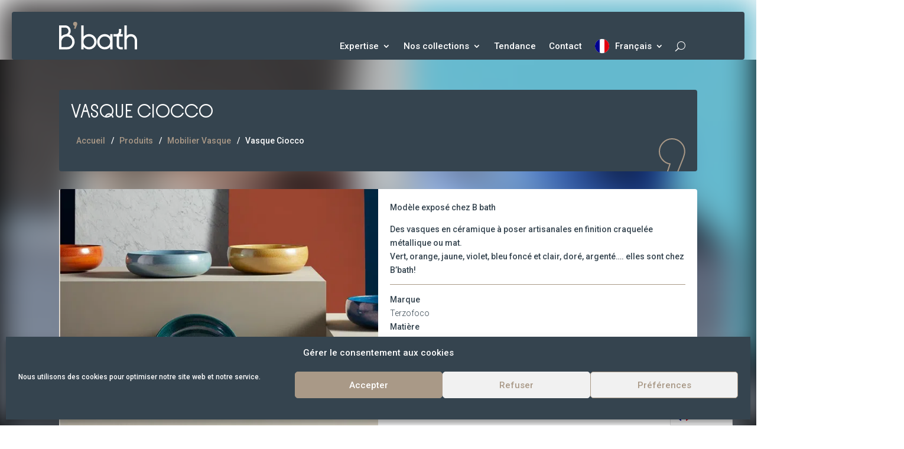

--- FILE ---
content_type: text/html; charset=utf-8
request_url: https://www.google.com/recaptcha/api2/anchor?ar=1&k=6LdNBmsgAAAAAGoVtgvJmsyVxBL14C-gTQnuI7NU&co=aHR0cHM6Ly9iYmF0aC5mcjo0NDM.&hl=en&v=PoyoqOPhxBO7pBk68S4YbpHZ&size=invisible&anchor-ms=20000&execute-ms=30000&cb=ibtks1to2fo8
body_size: 48872
content:
<!DOCTYPE HTML><html dir="ltr" lang="en"><head><meta http-equiv="Content-Type" content="text/html; charset=UTF-8">
<meta http-equiv="X-UA-Compatible" content="IE=edge">
<title>reCAPTCHA</title>
<style type="text/css">
/* cyrillic-ext */
@font-face {
  font-family: 'Roboto';
  font-style: normal;
  font-weight: 400;
  font-stretch: 100%;
  src: url(//fonts.gstatic.com/s/roboto/v48/KFO7CnqEu92Fr1ME7kSn66aGLdTylUAMa3GUBHMdazTgWw.woff2) format('woff2');
  unicode-range: U+0460-052F, U+1C80-1C8A, U+20B4, U+2DE0-2DFF, U+A640-A69F, U+FE2E-FE2F;
}
/* cyrillic */
@font-face {
  font-family: 'Roboto';
  font-style: normal;
  font-weight: 400;
  font-stretch: 100%;
  src: url(//fonts.gstatic.com/s/roboto/v48/KFO7CnqEu92Fr1ME7kSn66aGLdTylUAMa3iUBHMdazTgWw.woff2) format('woff2');
  unicode-range: U+0301, U+0400-045F, U+0490-0491, U+04B0-04B1, U+2116;
}
/* greek-ext */
@font-face {
  font-family: 'Roboto';
  font-style: normal;
  font-weight: 400;
  font-stretch: 100%;
  src: url(//fonts.gstatic.com/s/roboto/v48/KFO7CnqEu92Fr1ME7kSn66aGLdTylUAMa3CUBHMdazTgWw.woff2) format('woff2');
  unicode-range: U+1F00-1FFF;
}
/* greek */
@font-face {
  font-family: 'Roboto';
  font-style: normal;
  font-weight: 400;
  font-stretch: 100%;
  src: url(//fonts.gstatic.com/s/roboto/v48/KFO7CnqEu92Fr1ME7kSn66aGLdTylUAMa3-UBHMdazTgWw.woff2) format('woff2');
  unicode-range: U+0370-0377, U+037A-037F, U+0384-038A, U+038C, U+038E-03A1, U+03A3-03FF;
}
/* math */
@font-face {
  font-family: 'Roboto';
  font-style: normal;
  font-weight: 400;
  font-stretch: 100%;
  src: url(//fonts.gstatic.com/s/roboto/v48/KFO7CnqEu92Fr1ME7kSn66aGLdTylUAMawCUBHMdazTgWw.woff2) format('woff2');
  unicode-range: U+0302-0303, U+0305, U+0307-0308, U+0310, U+0312, U+0315, U+031A, U+0326-0327, U+032C, U+032F-0330, U+0332-0333, U+0338, U+033A, U+0346, U+034D, U+0391-03A1, U+03A3-03A9, U+03B1-03C9, U+03D1, U+03D5-03D6, U+03F0-03F1, U+03F4-03F5, U+2016-2017, U+2034-2038, U+203C, U+2040, U+2043, U+2047, U+2050, U+2057, U+205F, U+2070-2071, U+2074-208E, U+2090-209C, U+20D0-20DC, U+20E1, U+20E5-20EF, U+2100-2112, U+2114-2115, U+2117-2121, U+2123-214F, U+2190, U+2192, U+2194-21AE, U+21B0-21E5, U+21F1-21F2, U+21F4-2211, U+2213-2214, U+2216-22FF, U+2308-230B, U+2310, U+2319, U+231C-2321, U+2336-237A, U+237C, U+2395, U+239B-23B7, U+23D0, U+23DC-23E1, U+2474-2475, U+25AF, U+25B3, U+25B7, U+25BD, U+25C1, U+25CA, U+25CC, U+25FB, U+266D-266F, U+27C0-27FF, U+2900-2AFF, U+2B0E-2B11, U+2B30-2B4C, U+2BFE, U+3030, U+FF5B, U+FF5D, U+1D400-1D7FF, U+1EE00-1EEFF;
}
/* symbols */
@font-face {
  font-family: 'Roboto';
  font-style: normal;
  font-weight: 400;
  font-stretch: 100%;
  src: url(//fonts.gstatic.com/s/roboto/v48/KFO7CnqEu92Fr1ME7kSn66aGLdTylUAMaxKUBHMdazTgWw.woff2) format('woff2');
  unicode-range: U+0001-000C, U+000E-001F, U+007F-009F, U+20DD-20E0, U+20E2-20E4, U+2150-218F, U+2190, U+2192, U+2194-2199, U+21AF, U+21E6-21F0, U+21F3, U+2218-2219, U+2299, U+22C4-22C6, U+2300-243F, U+2440-244A, U+2460-24FF, U+25A0-27BF, U+2800-28FF, U+2921-2922, U+2981, U+29BF, U+29EB, U+2B00-2BFF, U+4DC0-4DFF, U+FFF9-FFFB, U+10140-1018E, U+10190-1019C, U+101A0, U+101D0-101FD, U+102E0-102FB, U+10E60-10E7E, U+1D2C0-1D2D3, U+1D2E0-1D37F, U+1F000-1F0FF, U+1F100-1F1AD, U+1F1E6-1F1FF, U+1F30D-1F30F, U+1F315, U+1F31C, U+1F31E, U+1F320-1F32C, U+1F336, U+1F378, U+1F37D, U+1F382, U+1F393-1F39F, U+1F3A7-1F3A8, U+1F3AC-1F3AF, U+1F3C2, U+1F3C4-1F3C6, U+1F3CA-1F3CE, U+1F3D4-1F3E0, U+1F3ED, U+1F3F1-1F3F3, U+1F3F5-1F3F7, U+1F408, U+1F415, U+1F41F, U+1F426, U+1F43F, U+1F441-1F442, U+1F444, U+1F446-1F449, U+1F44C-1F44E, U+1F453, U+1F46A, U+1F47D, U+1F4A3, U+1F4B0, U+1F4B3, U+1F4B9, U+1F4BB, U+1F4BF, U+1F4C8-1F4CB, U+1F4D6, U+1F4DA, U+1F4DF, U+1F4E3-1F4E6, U+1F4EA-1F4ED, U+1F4F7, U+1F4F9-1F4FB, U+1F4FD-1F4FE, U+1F503, U+1F507-1F50B, U+1F50D, U+1F512-1F513, U+1F53E-1F54A, U+1F54F-1F5FA, U+1F610, U+1F650-1F67F, U+1F687, U+1F68D, U+1F691, U+1F694, U+1F698, U+1F6AD, U+1F6B2, U+1F6B9-1F6BA, U+1F6BC, U+1F6C6-1F6CF, U+1F6D3-1F6D7, U+1F6E0-1F6EA, U+1F6F0-1F6F3, U+1F6F7-1F6FC, U+1F700-1F7FF, U+1F800-1F80B, U+1F810-1F847, U+1F850-1F859, U+1F860-1F887, U+1F890-1F8AD, U+1F8B0-1F8BB, U+1F8C0-1F8C1, U+1F900-1F90B, U+1F93B, U+1F946, U+1F984, U+1F996, U+1F9E9, U+1FA00-1FA6F, U+1FA70-1FA7C, U+1FA80-1FA89, U+1FA8F-1FAC6, U+1FACE-1FADC, U+1FADF-1FAE9, U+1FAF0-1FAF8, U+1FB00-1FBFF;
}
/* vietnamese */
@font-face {
  font-family: 'Roboto';
  font-style: normal;
  font-weight: 400;
  font-stretch: 100%;
  src: url(//fonts.gstatic.com/s/roboto/v48/KFO7CnqEu92Fr1ME7kSn66aGLdTylUAMa3OUBHMdazTgWw.woff2) format('woff2');
  unicode-range: U+0102-0103, U+0110-0111, U+0128-0129, U+0168-0169, U+01A0-01A1, U+01AF-01B0, U+0300-0301, U+0303-0304, U+0308-0309, U+0323, U+0329, U+1EA0-1EF9, U+20AB;
}
/* latin-ext */
@font-face {
  font-family: 'Roboto';
  font-style: normal;
  font-weight: 400;
  font-stretch: 100%;
  src: url(//fonts.gstatic.com/s/roboto/v48/KFO7CnqEu92Fr1ME7kSn66aGLdTylUAMa3KUBHMdazTgWw.woff2) format('woff2');
  unicode-range: U+0100-02BA, U+02BD-02C5, U+02C7-02CC, U+02CE-02D7, U+02DD-02FF, U+0304, U+0308, U+0329, U+1D00-1DBF, U+1E00-1E9F, U+1EF2-1EFF, U+2020, U+20A0-20AB, U+20AD-20C0, U+2113, U+2C60-2C7F, U+A720-A7FF;
}
/* latin */
@font-face {
  font-family: 'Roboto';
  font-style: normal;
  font-weight: 400;
  font-stretch: 100%;
  src: url(//fonts.gstatic.com/s/roboto/v48/KFO7CnqEu92Fr1ME7kSn66aGLdTylUAMa3yUBHMdazQ.woff2) format('woff2');
  unicode-range: U+0000-00FF, U+0131, U+0152-0153, U+02BB-02BC, U+02C6, U+02DA, U+02DC, U+0304, U+0308, U+0329, U+2000-206F, U+20AC, U+2122, U+2191, U+2193, U+2212, U+2215, U+FEFF, U+FFFD;
}
/* cyrillic-ext */
@font-face {
  font-family: 'Roboto';
  font-style: normal;
  font-weight: 500;
  font-stretch: 100%;
  src: url(//fonts.gstatic.com/s/roboto/v48/KFO7CnqEu92Fr1ME7kSn66aGLdTylUAMa3GUBHMdazTgWw.woff2) format('woff2');
  unicode-range: U+0460-052F, U+1C80-1C8A, U+20B4, U+2DE0-2DFF, U+A640-A69F, U+FE2E-FE2F;
}
/* cyrillic */
@font-face {
  font-family: 'Roboto';
  font-style: normal;
  font-weight: 500;
  font-stretch: 100%;
  src: url(//fonts.gstatic.com/s/roboto/v48/KFO7CnqEu92Fr1ME7kSn66aGLdTylUAMa3iUBHMdazTgWw.woff2) format('woff2');
  unicode-range: U+0301, U+0400-045F, U+0490-0491, U+04B0-04B1, U+2116;
}
/* greek-ext */
@font-face {
  font-family: 'Roboto';
  font-style: normal;
  font-weight: 500;
  font-stretch: 100%;
  src: url(//fonts.gstatic.com/s/roboto/v48/KFO7CnqEu92Fr1ME7kSn66aGLdTylUAMa3CUBHMdazTgWw.woff2) format('woff2');
  unicode-range: U+1F00-1FFF;
}
/* greek */
@font-face {
  font-family: 'Roboto';
  font-style: normal;
  font-weight: 500;
  font-stretch: 100%;
  src: url(//fonts.gstatic.com/s/roboto/v48/KFO7CnqEu92Fr1ME7kSn66aGLdTylUAMa3-UBHMdazTgWw.woff2) format('woff2');
  unicode-range: U+0370-0377, U+037A-037F, U+0384-038A, U+038C, U+038E-03A1, U+03A3-03FF;
}
/* math */
@font-face {
  font-family: 'Roboto';
  font-style: normal;
  font-weight: 500;
  font-stretch: 100%;
  src: url(//fonts.gstatic.com/s/roboto/v48/KFO7CnqEu92Fr1ME7kSn66aGLdTylUAMawCUBHMdazTgWw.woff2) format('woff2');
  unicode-range: U+0302-0303, U+0305, U+0307-0308, U+0310, U+0312, U+0315, U+031A, U+0326-0327, U+032C, U+032F-0330, U+0332-0333, U+0338, U+033A, U+0346, U+034D, U+0391-03A1, U+03A3-03A9, U+03B1-03C9, U+03D1, U+03D5-03D6, U+03F0-03F1, U+03F4-03F5, U+2016-2017, U+2034-2038, U+203C, U+2040, U+2043, U+2047, U+2050, U+2057, U+205F, U+2070-2071, U+2074-208E, U+2090-209C, U+20D0-20DC, U+20E1, U+20E5-20EF, U+2100-2112, U+2114-2115, U+2117-2121, U+2123-214F, U+2190, U+2192, U+2194-21AE, U+21B0-21E5, U+21F1-21F2, U+21F4-2211, U+2213-2214, U+2216-22FF, U+2308-230B, U+2310, U+2319, U+231C-2321, U+2336-237A, U+237C, U+2395, U+239B-23B7, U+23D0, U+23DC-23E1, U+2474-2475, U+25AF, U+25B3, U+25B7, U+25BD, U+25C1, U+25CA, U+25CC, U+25FB, U+266D-266F, U+27C0-27FF, U+2900-2AFF, U+2B0E-2B11, U+2B30-2B4C, U+2BFE, U+3030, U+FF5B, U+FF5D, U+1D400-1D7FF, U+1EE00-1EEFF;
}
/* symbols */
@font-face {
  font-family: 'Roboto';
  font-style: normal;
  font-weight: 500;
  font-stretch: 100%;
  src: url(//fonts.gstatic.com/s/roboto/v48/KFO7CnqEu92Fr1ME7kSn66aGLdTylUAMaxKUBHMdazTgWw.woff2) format('woff2');
  unicode-range: U+0001-000C, U+000E-001F, U+007F-009F, U+20DD-20E0, U+20E2-20E4, U+2150-218F, U+2190, U+2192, U+2194-2199, U+21AF, U+21E6-21F0, U+21F3, U+2218-2219, U+2299, U+22C4-22C6, U+2300-243F, U+2440-244A, U+2460-24FF, U+25A0-27BF, U+2800-28FF, U+2921-2922, U+2981, U+29BF, U+29EB, U+2B00-2BFF, U+4DC0-4DFF, U+FFF9-FFFB, U+10140-1018E, U+10190-1019C, U+101A0, U+101D0-101FD, U+102E0-102FB, U+10E60-10E7E, U+1D2C0-1D2D3, U+1D2E0-1D37F, U+1F000-1F0FF, U+1F100-1F1AD, U+1F1E6-1F1FF, U+1F30D-1F30F, U+1F315, U+1F31C, U+1F31E, U+1F320-1F32C, U+1F336, U+1F378, U+1F37D, U+1F382, U+1F393-1F39F, U+1F3A7-1F3A8, U+1F3AC-1F3AF, U+1F3C2, U+1F3C4-1F3C6, U+1F3CA-1F3CE, U+1F3D4-1F3E0, U+1F3ED, U+1F3F1-1F3F3, U+1F3F5-1F3F7, U+1F408, U+1F415, U+1F41F, U+1F426, U+1F43F, U+1F441-1F442, U+1F444, U+1F446-1F449, U+1F44C-1F44E, U+1F453, U+1F46A, U+1F47D, U+1F4A3, U+1F4B0, U+1F4B3, U+1F4B9, U+1F4BB, U+1F4BF, U+1F4C8-1F4CB, U+1F4D6, U+1F4DA, U+1F4DF, U+1F4E3-1F4E6, U+1F4EA-1F4ED, U+1F4F7, U+1F4F9-1F4FB, U+1F4FD-1F4FE, U+1F503, U+1F507-1F50B, U+1F50D, U+1F512-1F513, U+1F53E-1F54A, U+1F54F-1F5FA, U+1F610, U+1F650-1F67F, U+1F687, U+1F68D, U+1F691, U+1F694, U+1F698, U+1F6AD, U+1F6B2, U+1F6B9-1F6BA, U+1F6BC, U+1F6C6-1F6CF, U+1F6D3-1F6D7, U+1F6E0-1F6EA, U+1F6F0-1F6F3, U+1F6F7-1F6FC, U+1F700-1F7FF, U+1F800-1F80B, U+1F810-1F847, U+1F850-1F859, U+1F860-1F887, U+1F890-1F8AD, U+1F8B0-1F8BB, U+1F8C0-1F8C1, U+1F900-1F90B, U+1F93B, U+1F946, U+1F984, U+1F996, U+1F9E9, U+1FA00-1FA6F, U+1FA70-1FA7C, U+1FA80-1FA89, U+1FA8F-1FAC6, U+1FACE-1FADC, U+1FADF-1FAE9, U+1FAF0-1FAF8, U+1FB00-1FBFF;
}
/* vietnamese */
@font-face {
  font-family: 'Roboto';
  font-style: normal;
  font-weight: 500;
  font-stretch: 100%;
  src: url(//fonts.gstatic.com/s/roboto/v48/KFO7CnqEu92Fr1ME7kSn66aGLdTylUAMa3OUBHMdazTgWw.woff2) format('woff2');
  unicode-range: U+0102-0103, U+0110-0111, U+0128-0129, U+0168-0169, U+01A0-01A1, U+01AF-01B0, U+0300-0301, U+0303-0304, U+0308-0309, U+0323, U+0329, U+1EA0-1EF9, U+20AB;
}
/* latin-ext */
@font-face {
  font-family: 'Roboto';
  font-style: normal;
  font-weight: 500;
  font-stretch: 100%;
  src: url(//fonts.gstatic.com/s/roboto/v48/KFO7CnqEu92Fr1ME7kSn66aGLdTylUAMa3KUBHMdazTgWw.woff2) format('woff2');
  unicode-range: U+0100-02BA, U+02BD-02C5, U+02C7-02CC, U+02CE-02D7, U+02DD-02FF, U+0304, U+0308, U+0329, U+1D00-1DBF, U+1E00-1E9F, U+1EF2-1EFF, U+2020, U+20A0-20AB, U+20AD-20C0, U+2113, U+2C60-2C7F, U+A720-A7FF;
}
/* latin */
@font-face {
  font-family: 'Roboto';
  font-style: normal;
  font-weight: 500;
  font-stretch: 100%;
  src: url(//fonts.gstatic.com/s/roboto/v48/KFO7CnqEu92Fr1ME7kSn66aGLdTylUAMa3yUBHMdazQ.woff2) format('woff2');
  unicode-range: U+0000-00FF, U+0131, U+0152-0153, U+02BB-02BC, U+02C6, U+02DA, U+02DC, U+0304, U+0308, U+0329, U+2000-206F, U+20AC, U+2122, U+2191, U+2193, U+2212, U+2215, U+FEFF, U+FFFD;
}
/* cyrillic-ext */
@font-face {
  font-family: 'Roboto';
  font-style: normal;
  font-weight: 900;
  font-stretch: 100%;
  src: url(//fonts.gstatic.com/s/roboto/v48/KFO7CnqEu92Fr1ME7kSn66aGLdTylUAMa3GUBHMdazTgWw.woff2) format('woff2');
  unicode-range: U+0460-052F, U+1C80-1C8A, U+20B4, U+2DE0-2DFF, U+A640-A69F, U+FE2E-FE2F;
}
/* cyrillic */
@font-face {
  font-family: 'Roboto';
  font-style: normal;
  font-weight: 900;
  font-stretch: 100%;
  src: url(//fonts.gstatic.com/s/roboto/v48/KFO7CnqEu92Fr1ME7kSn66aGLdTylUAMa3iUBHMdazTgWw.woff2) format('woff2');
  unicode-range: U+0301, U+0400-045F, U+0490-0491, U+04B0-04B1, U+2116;
}
/* greek-ext */
@font-face {
  font-family: 'Roboto';
  font-style: normal;
  font-weight: 900;
  font-stretch: 100%;
  src: url(//fonts.gstatic.com/s/roboto/v48/KFO7CnqEu92Fr1ME7kSn66aGLdTylUAMa3CUBHMdazTgWw.woff2) format('woff2');
  unicode-range: U+1F00-1FFF;
}
/* greek */
@font-face {
  font-family: 'Roboto';
  font-style: normal;
  font-weight: 900;
  font-stretch: 100%;
  src: url(//fonts.gstatic.com/s/roboto/v48/KFO7CnqEu92Fr1ME7kSn66aGLdTylUAMa3-UBHMdazTgWw.woff2) format('woff2');
  unicode-range: U+0370-0377, U+037A-037F, U+0384-038A, U+038C, U+038E-03A1, U+03A3-03FF;
}
/* math */
@font-face {
  font-family: 'Roboto';
  font-style: normal;
  font-weight: 900;
  font-stretch: 100%;
  src: url(//fonts.gstatic.com/s/roboto/v48/KFO7CnqEu92Fr1ME7kSn66aGLdTylUAMawCUBHMdazTgWw.woff2) format('woff2');
  unicode-range: U+0302-0303, U+0305, U+0307-0308, U+0310, U+0312, U+0315, U+031A, U+0326-0327, U+032C, U+032F-0330, U+0332-0333, U+0338, U+033A, U+0346, U+034D, U+0391-03A1, U+03A3-03A9, U+03B1-03C9, U+03D1, U+03D5-03D6, U+03F0-03F1, U+03F4-03F5, U+2016-2017, U+2034-2038, U+203C, U+2040, U+2043, U+2047, U+2050, U+2057, U+205F, U+2070-2071, U+2074-208E, U+2090-209C, U+20D0-20DC, U+20E1, U+20E5-20EF, U+2100-2112, U+2114-2115, U+2117-2121, U+2123-214F, U+2190, U+2192, U+2194-21AE, U+21B0-21E5, U+21F1-21F2, U+21F4-2211, U+2213-2214, U+2216-22FF, U+2308-230B, U+2310, U+2319, U+231C-2321, U+2336-237A, U+237C, U+2395, U+239B-23B7, U+23D0, U+23DC-23E1, U+2474-2475, U+25AF, U+25B3, U+25B7, U+25BD, U+25C1, U+25CA, U+25CC, U+25FB, U+266D-266F, U+27C0-27FF, U+2900-2AFF, U+2B0E-2B11, U+2B30-2B4C, U+2BFE, U+3030, U+FF5B, U+FF5D, U+1D400-1D7FF, U+1EE00-1EEFF;
}
/* symbols */
@font-face {
  font-family: 'Roboto';
  font-style: normal;
  font-weight: 900;
  font-stretch: 100%;
  src: url(//fonts.gstatic.com/s/roboto/v48/KFO7CnqEu92Fr1ME7kSn66aGLdTylUAMaxKUBHMdazTgWw.woff2) format('woff2');
  unicode-range: U+0001-000C, U+000E-001F, U+007F-009F, U+20DD-20E0, U+20E2-20E4, U+2150-218F, U+2190, U+2192, U+2194-2199, U+21AF, U+21E6-21F0, U+21F3, U+2218-2219, U+2299, U+22C4-22C6, U+2300-243F, U+2440-244A, U+2460-24FF, U+25A0-27BF, U+2800-28FF, U+2921-2922, U+2981, U+29BF, U+29EB, U+2B00-2BFF, U+4DC0-4DFF, U+FFF9-FFFB, U+10140-1018E, U+10190-1019C, U+101A0, U+101D0-101FD, U+102E0-102FB, U+10E60-10E7E, U+1D2C0-1D2D3, U+1D2E0-1D37F, U+1F000-1F0FF, U+1F100-1F1AD, U+1F1E6-1F1FF, U+1F30D-1F30F, U+1F315, U+1F31C, U+1F31E, U+1F320-1F32C, U+1F336, U+1F378, U+1F37D, U+1F382, U+1F393-1F39F, U+1F3A7-1F3A8, U+1F3AC-1F3AF, U+1F3C2, U+1F3C4-1F3C6, U+1F3CA-1F3CE, U+1F3D4-1F3E0, U+1F3ED, U+1F3F1-1F3F3, U+1F3F5-1F3F7, U+1F408, U+1F415, U+1F41F, U+1F426, U+1F43F, U+1F441-1F442, U+1F444, U+1F446-1F449, U+1F44C-1F44E, U+1F453, U+1F46A, U+1F47D, U+1F4A3, U+1F4B0, U+1F4B3, U+1F4B9, U+1F4BB, U+1F4BF, U+1F4C8-1F4CB, U+1F4D6, U+1F4DA, U+1F4DF, U+1F4E3-1F4E6, U+1F4EA-1F4ED, U+1F4F7, U+1F4F9-1F4FB, U+1F4FD-1F4FE, U+1F503, U+1F507-1F50B, U+1F50D, U+1F512-1F513, U+1F53E-1F54A, U+1F54F-1F5FA, U+1F610, U+1F650-1F67F, U+1F687, U+1F68D, U+1F691, U+1F694, U+1F698, U+1F6AD, U+1F6B2, U+1F6B9-1F6BA, U+1F6BC, U+1F6C6-1F6CF, U+1F6D3-1F6D7, U+1F6E0-1F6EA, U+1F6F0-1F6F3, U+1F6F7-1F6FC, U+1F700-1F7FF, U+1F800-1F80B, U+1F810-1F847, U+1F850-1F859, U+1F860-1F887, U+1F890-1F8AD, U+1F8B0-1F8BB, U+1F8C0-1F8C1, U+1F900-1F90B, U+1F93B, U+1F946, U+1F984, U+1F996, U+1F9E9, U+1FA00-1FA6F, U+1FA70-1FA7C, U+1FA80-1FA89, U+1FA8F-1FAC6, U+1FACE-1FADC, U+1FADF-1FAE9, U+1FAF0-1FAF8, U+1FB00-1FBFF;
}
/* vietnamese */
@font-face {
  font-family: 'Roboto';
  font-style: normal;
  font-weight: 900;
  font-stretch: 100%;
  src: url(//fonts.gstatic.com/s/roboto/v48/KFO7CnqEu92Fr1ME7kSn66aGLdTylUAMa3OUBHMdazTgWw.woff2) format('woff2');
  unicode-range: U+0102-0103, U+0110-0111, U+0128-0129, U+0168-0169, U+01A0-01A1, U+01AF-01B0, U+0300-0301, U+0303-0304, U+0308-0309, U+0323, U+0329, U+1EA0-1EF9, U+20AB;
}
/* latin-ext */
@font-face {
  font-family: 'Roboto';
  font-style: normal;
  font-weight: 900;
  font-stretch: 100%;
  src: url(//fonts.gstatic.com/s/roboto/v48/KFO7CnqEu92Fr1ME7kSn66aGLdTylUAMa3KUBHMdazTgWw.woff2) format('woff2');
  unicode-range: U+0100-02BA, U+02BD-02C5, U+02C7-02CC, U+02CE-02D7, U+02DD-02FF, U+0304, U+0308, U+0329, U+1D00-1DBF, U+1E00-1E9F, U+1EF2-1EFF, U+2020, U+20A0-20AB, U+20AD-20C0, U+2113, U+2C60-2C7F, U+A720-A7FF;
}
/* latin */
@font-face {
  font-family: 'Roboto';
  font-style: normal;
  font-weight: 900;
  font-stretch: 100%;
  src: url(//fonts.gstatic.com/s/roboto/v48/KFO7CnqEu92Fr1ME7kSn66aGLdTylUAMa3yUBHMdazQ.woff2) format('woff2');
  unicode-range: U+0000-00FF, U+0131, U+0152-0153, U+02BB-02BC, U+02C6, U+02DA, U+02DC, U+0304, U+0308, U+0329, U+2000-206F, U+20AC, U+2122, U+2191, U+2193, U+2212, U+2215, U+FEFF, U+FFFD;
}

</style>
<link rel="stylesheet" type="text/css" href="https://www.gstatic.com/recaptcha/releases/PoyoqOPhxBO7pBk68S4YbpHZ/styles__ltr.css">
<script nonce="iZSNem2NkvS0sUtGBWNb5Q" type="text/javascript">window['__recaptcha_api'] = 'https://www.google.com/recaptcha/api2/';</script>
<script type="text/javascript" src="https://www.gstatic.com/recaptcha/releases/PoyoqOPhxBO7pBk68S4YbpHZ/recaptcha__en.js" nonce="iZSNem2NkvS0sUtGBWNb5Q">
      
    </script></head>
<body><div id="rc-anchor-alert" class="rc-anchor-alert"></div>
<input type="hidden" id="recaptcha-token" value="[base64]">
<script type="text/javascript" nonce="iZSNem2NkvS0sUtGBWNb5Q">
      recaptcha.anchor.Main.init("[\x22ainput\x22,[\x22bgdata\x22,\x22\x22,\[base64]/[base64]/[base64]/ZyhXLGgpOnEoW04sMjEsbF0sVywwKSxoKSxmYWxzZSxmYWxzZSl9Y2F0Y2goayl7RygzNTgsVyk/[base64]/[base64]/[base64]/[base64]/[base64]/[base64]/[base64]/bmV3IEJbT10oRFswXSk6dz09Mj9uZXcgQltPXShEWzBdLERbMV0pOnc9PTM/bmV3IEJbT10oRFswXSxEWzFdLERbMl0pOnc9PTQ/[base64]/[base64]/[base64]/[base64]/[base64]\\u003d\x22,\[base64]\x22,\x22wpXChMKaSzLDgsOBw4cdw5jDnsKaw55GS0LDq8KfIwHCl8Kewq50ezxPw7N5BMOnw5DCscO4H1QMwoQRdsOawodtCSpqw6ZpTXfDssKpVjXDhmMVWcOLwrrCpcOXw53DqMOFw4lsw5nDqsKMwoxCw5zDlcOzwo7CiMO/Rhgbw5bCkMOxw6/DrTwfNxdww5/Du8OUBH/[base64]/CnEzCsMKWCH3DvsOzKUhGbUcBDcK1wqfDpUXCncO2w53DhG/DmcOicD3DhwBqwrN/w75jwrjCjsKcwrcKBMKFZBfCgj/CnhbChhDDik0rw4/DscKyJCIaw60ZbMONwp40c8OSVXh3bcOaM8OVTsOKwoDCjF3CkEg+NcOkJRjCgMKAwobDr0tMwqptL8OoI8OPw5/DuwB8w7TDom5Ww5LCgsKiwqDDgcOEwq3CjW7DoDZXw7TCkxHCs8KrKFgRw7LDlMKLLkHCjcKZw5U6CVrDrl/CvsKhwqLCmjs/wqPChCbCusOhw68awoAXw7nDkA0OKMKfw6jDn0UzC8OPWsKFOR7DtMK8VjzCrMK3w7M7wr4OIxHCosOhwrMvb8Ohwr4vVsOnVcOgEMOCPSZlw6sFwpFPw5vDl2vDjTvCosOPwqjChcKhOsKFw6/CphnDpsO8QcOXb08rGxsKJMKRwr7CuBwJw4/ChknCoAXCght/wp7Dr8KCw6dkImstw4bChEHDnMKpDFw+w5JUf8KRw58mwrJxw6TDlFHDgEB2w4UzwoQ5w5XDj8OzwpXDl8KOw5snKcKCw5HCmz7DisOFbUPCtVHCtcO9ESfCucK5akfCgsOtwp0RMDoWwqfDqHA7WMOtScOSwqDCryPCmcKbY8Oywp/DkQlnCTPCmRvDqMKJwo1CwqjCgcOQwqLDvx3DmMKcw5TCjT43wq3ChDHDk8KHJSMNCRfDkcOMdgXDmsKTwrcOw6PCjkoFw75sw67CmA/CosO2w67CvMOVEMOBFcOzJMO8NcKFw4tyYsOvw4rDvX97X8O4G8KdaMOHJ8OTDT/[base64]/CgMKpwrE0H8OIOsKkwrZKw7oPSxcKUgnDnsO2w63DownCtk7DqETDo3w8UGIgdw/Ci8KldUwew67DucKNwpBACMOWwoRWTgfCjGcqw7zCtsO3w5LDmkoPRxnCpmJ4wpkmHcOuwpnCoQ/DlsO+w4ELwoYiwqU2w7BYwovDosORw5DCjMOgcMKFw6dBw7XCiBYaLsOzJcK3w5DDgcKPwqLDrMKtSMKXw4zCkSsdwp8/wr5dVDrDn3nCgzhMdhc4wothBcOSG8KXw510IcK0N8O7SiMlw6/CvMKaw6XDomXDmj3DrGp3w6RYwrNIwqDCgnArwrzCiTkJK8KwwpFMwrHCj8Kzw4wCwrxzLMKoBg7DvEJ8F8K/AS4PwpPCp8OPTcOydSMZw5NWR8K6EsK0w5J3w7DDtcOQeToew5UiwpTCjDjDncOlQMORLQ/[base64]/CjsKYwqFYw6rCosOCQV8HwpTDjsKZw7caCsOAw6xCw7zDqMORwroIw5paw7rCrsOnbCfDriDCrMOsS15WwrlneHPCo8KSD8O6w48kw4Uewr3Du8K1wohTwovCgsKfw4vDkEYlRQvCocOJw6jDhEs9w4F/wprDilJ6wo3DokzDvMKRwrMhwojDiMK1wrUtf8OCGsOWwoLDosKVwoVYSGISw75dwqHCgjzClRgpTzkGFk3Cq8ONe8KIwqVjIcO0UMKGbx1MdsKhcUMnwoNsw4YueMK3TsOOwqHCpHvCuxIHHMKjwpbDix5fR8KnD8Kqe1g/wrXDucOwEgXDk8KFw5Q2eBXDncKuw5VzUsKuRgvDmnhbw51xwpHDrsOEX8O/woDCj8KJwpnClFhew4DCtMK2PwvDq8Omw7FHA8KcPiQYD8KyUMObw5PDnVIDAMOOVsOOw4vCsgvCoMO5WMO1DijCucKGDMK5w6IReCYwVsKxEsOxw4PCk8KuwptscMKGV8OKw4paw4jDv8KwJl3Dpx0wwqB/KVlVw5jDugvCg8OtXXBGwoUkFH7DuMOcwonCrcOOwofCncKIwoXDtQUywrLCoWLClMKQwqUgYzTDmMOpwr3Cq8KJwq1twrHDhyo4XjfDjj3CtHALSEbDjg8twq3CvyIkE8OBAVR2VMKqwq/Ds8Oow7fDrE8VQcKUNsKaFsOyw6YCPsKzEcK/wonDtUrChcODwqJgwrXCkz0DNHLCocOBwqdRPF8Nw7FTw5QvY8K5w5TCu2Q6w4E0GyTDj8KNwqxkw4zDmsK0Y8KvaTlsFglGV8OawofCgcKaUT5Jw4Unw7zDhcOAw7R8w5fDmC0Ew4/CnwbCr2DCn8KZwoo8wpTClsOHwpwmw4vDvcOWw57DocOYdcO7EVzDu2Q7wqHCqMODw5NMw6/CmsK6w5YdQQ3DrcOQwo45wrFWw5PCggpIw6I/wpPDlk51wotbMFnCh8Kvw5kUHVkhwo3CtsOWOFBzMsKkw5k3w4FGIARnNcOWwqVeYGVeYWxXwoNkAMKew4RIw4IXw43CusKXw5lDD8KzUkbDrsOOwrnCkMK3w4FZKcOsQcO5w6jCtzNOXMKmw57DusK/[base64]/DrQbDqVgVw57CucOJBMOIelLDvF/DmlPCj8K9Wh0xWzbCs0fDtMO2wqp3Zntuw6DDhWdGbkjDsnfDhwxUZHzDgMK3csOmYghvwqpYF8KSw5k5VWAWd8Oww4jCj8OCEwR8w4/DlsKCZlgrR8OFCcKWdy3CsDRxwoPDsMOYwp5cD1XDvMKhLMOTFVjCkHzDucK4dk14ETbDocKYwpAsw58VPcKtCcOJw73CosKrax4RwpZTXsO0A8K5w73CrltsEsKZw4RmGhdYVcOKw4DCnXDCksOJw7jDocOpw4zCuMKCD8KkQRcjfxbCrcK9w6caKMOSw6rCkD/[base64]/CncOEw74yYMO4KMKaw5DDkMOIHcKVezpxw4k9PMORI8K/wo/ChFl4wqBtRgttwr7CsMKCKMOFw4Fbw4LDscKuwqPCnXYBKMKqScOXGDPDmF3CvsO2wqjDgsKRwpDDnsK+DndMwqhJSSpvd8OseifCkMKlVcKsV8Obw77CtzHDjActwpNhw4dHwoLDrGlYMMO8woHDo25sw7xyNcKywrjChMO/wrZWC8KaMT12wrnDhcKoQsOlUMK1JsKKwqUIw7vDsWA/woNTAkNtw5LDucOZw5vCgVJ0YcODw6fDs8KkRcORNsOmYhI8w5BIw7DCjsKdw5TCvMKvNsOQwrt1wr0Sa8OIwoHCh3F4fsOURcOgw454A3vCnXbDhVfDnVbDl8K7w6ldwrfDrcO4w6paEzfCuRnDvxhIw5MEc0XCn1bCvsKew4l/BEMOw4zCscKKw4nChcKoKw8Aw6oKwq1fLHt0P8KHSjbDssO3wrXCl8KswobDkMOxwrDCpCnCssK9EATCjwk7Ok9jwo/DisO2IsKrQsKFNH3DiMKmw44VYMKKInkxccKNV8O9YBzCh3DDrMOowqfDocOpf8O0woTDtMK0w7jDv2oKw6Ufw5Y3JnwUQx4DwpHCj3nDmlrCjxHDrh/CtGLCtgnDgsOPwpgvLlPDm05fAcOewrcFwovDkcKXwrMkw4M/[base64]/CitsEsKTGcOSBEcVw7vDksOow7jDhRAxVsKTAH7CpcKHC8KVXw7CgsKcwrtPZ8O9b8KGw4QEVcO0YMK1w6oQw5F8wrPDl8K4wq/CmyzDvMKfw51recKwP8KYf8KQTmLChMO/TwtIXwkBwpJkwrbDgsKjwpc+w4LCtz4Xw6/CmcO4wqrDkMOQwpTCncKxMcKuP8KaZGs2fMOlFcKrU8K6w7ssw7dYFg8sNcK0w4o9VcOGw7/DucO2w6MGYQbCn8O2U8OPwqLCtHfChTojwrkBwpA0wp8UL8OiY8K9w4k6QXnDiHbCun/CiMOqUzJjSTUEwq/DgUJ4DcOYwp1WwpokwozDnm3DhsOeAMKGT8KkJcO+wrd+wrYbWnYrKUd/wro3w74fw7VnagXDicKNf8O8wohxwoXCj8Okw5HCn0pxworCtcKTJsKKwo/[base64]/[base64]/[base64]/DiSTDmMKlXTvDj8KzFsOAw7LCj3DDh8Obw7xLTMO/[base64]/fy5rX8K9w5Uow6bCi8OWEsKPbBVnwoTDlGLDq0wXKj3DocOZwpFiwoNzwrLCgETCtMOmesOVwrMfLsK9LMKTw6PDnUETNMOBY17CvCnDiTA0XsOCwrnDq0cKTcKGw6VgEcOGXjjCtcKdGsKLVsOnGQTCrcOmCcOAGH8oRHLDn8KYJcK0w45xVnIyw6kmWMK9wr/DtMOmL8KYw7ZcaFfDmkjCnk1uKcK4DMKJw4vDsgbDr8KpEMO4KGLCp8O7JXgLahDCpirCmMOMw6bDrDTDt2djw55eIR0/ImZqa8KTwpDDoh3CpiPDqMOUw4cWwppsw4s7OMK8Y8O5wrhqBwEAR23DuksTe8OcwpcZwp/CtcOiEMK9wr7ChMOrw4nCvcKoJsKpwq9BD8O6woPCoMONwp/DtMO+w5dmCMKCLcKQw4vDj8Kiw6pBwojCg8O6RBEAIBhdwrdIY34fw5hDw6tOb2vCksKhw5pHwo0bZjLChcO4bx/CmDoqwqrCgcO0YyPCviwkwoXDqsO7w6/[base64]/Dn1IrLlpEEsOxEGlpw6BrQcOHwp49Jnh5wpvCih4NBSRcw5rDu8OcGsOWw4BOw5NWw55hwrLDgS9eJzNwBTZ1Xl/Cp8OsZzYPIQ3DsW7Dih3Di8OUO25dOUp2SMKawoXCnGlSJTsWw6fClsObEcO1w5MhasOoHVkMOl/DvcKNCy7CrgBpVsKEw7LCnsKuCMOeCcOXNwDDr8OewrvDhT/DtlRwSsK/wr7DuMOQw7lMw4grw7PCu2LDkx1YAsO3wqfCncK+LRVPZcKww71VwqHDulvDvsKGTkYUw7k8wrQ/FMKrZDk5ZsOKXcOZw73CswBMwr9ywpvDrVxFwpw/w6vDjcKJWcK2wq7DrC89wrZTK2F5w7DDr8OjwrzCiMKzRgvDrCHCncKpXiwOOkTDj8K5AsOWVhJsMV41FV7Du8OSGCEBJ3xNwovDvwnDicKNw4Vjw6DCiUYgwqgtwo5zX2/DrsO9KMOVwqHChMKKLcOuTsOJbhZkYD5lCQFcwprCvmTCs3ktJCHDpsKlM2vDrcKYJk/Csxg+ZsK4ShfDqcKBwqTDrWAOeMKyS8OFwpwbwoXChcOuRiUewpbCs8KxwqsATAPCvMKsw4xjwpLChsOxCsOSUX54woPCucOqw4NVwrTCvn3DkzwZVcKbw7JgH2MnO8KgWsOIwpHDl8K/w6XDuMKRw6F2wofCjcOIA8OPJMOadjrChMOvwrgGwpUQwpY1byjCkRbCmixPFcOiSGXDnsKJKsKYZXnClsOaB8K5WUXDq8O5eAPDqhLDsMO/IMKfNCjDkcOGZHcgUV9xesOuHTwYw4pyW8KBw4Jaw5PCulQlwqvDjsKgw4LDrMKWO8KIaigePBNvVRfDoMO9GXhLEMKdV1TCssK8w6PDtFI/w4rCu8OVRCcnwrI+asOPWcKTXm7DhcK4wrxuNlfDpcKUKMK+w7JgworDljnDpgTDkl4Mw48VwpvCjsOQwq8VKUTCjMOMwpXDszN0w7zCuMOPDcKbw4HDgRzDisODwqHCgMK9wr7Dp8KOwrHDlX3DjMOrw61MaCRpwpbCmMOEw4TDuyAUAjHCiVZBQcK/[base64]/ClkjDjh/[base64]/w6h3Ag4zG8KcwrEpw6DCq8Ouw5tJwrjDggcrwpjCpA7Cl8K+wqlaQXrCpTHDtWTCpQjDi8OawptdwpLCuH5xSsOmMA3DkksuLibCq3DDvcOywrbCqcOvwrPDkRbCkHE5c8OGwrzCosOYY8OHw71NwqrDh8KKwrBbwrEkw7NOBMKvwq5tXsKJwqsfw5teOMKZw4BNwp/DjhFzw57DocKHVyjCr2FNKwTCkMOFS8Oow63ClMOuwrQXGFHDusOZw4TClsKqQsK5LUHCjHJFw4Qyw5LCi8OPwo/Cu8KUa8Okw65ow6MgwojCvMOWP0RtXStawpVSwqsNwrfCgsOcw5LDgQbDs27DqsKkAg/CjMKVbcOgU8KlasKETx7Du8O8wqw+wr/ChGpJKCXCnMKTw7UsVsKbMEvClELCt34vwr1XTyxLwoQfScOzMETCmDbClMK4w5d0wpwLw6XCuVXCr8Kqwp1Lw7BRwohjwqowAA7DjcK8wqQJKsK5XcOMw55FQiV9KRYhPMKdw5ljw5vChGdLwrTCmHU0csK6K8KUccKaIcOtw61QNMO/[base64]/wqHCvDjCnzEKOMOqNxfCk33Cl0wOQnDDvsK3wpYIwpRyRcKHfw/[base64]/woLDusOuwr3DsXgswqABw6/DshDDpHLDjWjCu37ClcO1w47DssOWWV5gwqoDwofDs1XCkMKMwqLDjj10c0PDvsOAbXYfIsKyeSI+wozDv3vCv8KlGlHCqcKzdsOPwpbCuMK8w7nDqcKAw6jCkkpSw7h8OcKwwpEQwqd7w5nCtDrDj8OGaDvCqMOWbCrDgMONVkV/EsOPQsKjwpbCgMOaw7bDnWI/LkvCsMKPwr1lwp7Dl0XCv8KVw4zDusO1wo8bw7jDpMKkRCvDjRp0VjjCoAJww4t5Fm/DpTnCgcKAa3vDlMKbwpI/BXldVcOSccOKw7HDn8OVw7DCi08gFW7CgsOdeMKkwogGOE/CocKKw6jDmCETB0rDssOYBcKYwrbCgnJiwptBw53CnMORdsKvw7LCoXbDijQ7w77Cm08SwqHChsK6woHCnsOpXMKfwrDDmVLCg2jDnHRYw6HDgW/CoMKUBVgFQMO9w7vDiyN/CBTDmMOgCsKBwpDDngzDnMOoLMKeI1tIR8O/ZsO5Rgs0UMKNL8KQwpzDmMKjwovDuwEYw6dbwr7Dn8OSIMKIUsKFE8KdEsOXZsKpw53DsW3DiE/DqG9HI8Kpwp/ChsO4wqbCuMK4J8OGw4DDoGtgAAzCtB/DnhN1C8Ksw4jDlyvCtHBtTMK2wrxHw6Y1R3zCtkVobMKewoDCncOzw4JCKMOFB8Khw5d5wociworDn8KBwpEgQWnCo8OiwrtXwps4asOpUsKHw73DmhUdQcOIKMKsw5LDusKCUj1NwpDDswrDjXbCiw19QW8pEx7Do8OZGQw9wpDCr17CnHzCncKQwr/[base64]/[base64]/CiyLDiMOTwoDCsyoJwqE4UiMxw4kXwoN5wqrCikTCtQ5cw7suf2/CvcK1w7TCkcOgEHtAb8K/RmQCwq1rbMKfdcOYUsKDw6NQw6jDn8Oaw5V3wqVTfcKJw4TClELDrVJMwqPChsOBHcK0wo9WI2vCkDfCscKZMsOwBsKJbBrCtRRkCMKrw63Dp8K3wohXwq/Cs8KwKMKLDGNEWcKFDTs2ZlDCp8OCw78UwpjDnjrDm8K6Z8K0w7MUaMK1w6jCtsKPZSbDl1jCj8K3bsOKwpDDsgbCv3IXAMOJGcOLwqrDshbDtsKywqvChMKJwq4mCCbCmMOsAUV0MMKqwrQSw6c3wrTCuFJAwrwPwrvCmicSeEQHL17CgsORcMK/PiAiw7tkQcO4woo4bMO+wroQw5TDgyQJf8KcSWspJ8KfM2bChi3DhMK+dlHDkl4Vw6wMci9Cw7nDqCvDr3cQThM2wq7DtWgawqtbw5Inw75/fsKaw7PDjSfDq8OUw7XCssOLw5YOfcOqwqcMwqYNwqQCfsKFMMOyw6zDlsKww5DDnUrCjMORw7HDg8Ohw4pyeVQXwpnDhWTDmMKaWlx2e8OpSTgXw4XCmcO0woXDiQ1iw4UbwoJtwp7DvsKELWYUw7HDssOYYsObw4pgJh/CrsOzDjclwrF3esK/w6DDjh3CvRbCkMOKFxDDt8Odw4/[base64]/Cg3XDhsOIw6rDkMOUOcKWwo8YJMKZJcOYwpDCnV/CiRcfAcKiwqMULlBjZT0nEMOFGWrDi8Kew6dmw4pcwodAOXLDpCXClsOXw5HCtl0gwpHClFhbw7rDrALDlSQwLiPDjMKOwrHCg8Ohwo0jw7nDmyXDlMOsw7DDrzzCsR/ClMKyDjJjBcO+wqtewqvDg11jw7tvwphvG8O/[base64]/DnBhXd3/[base64]/ChzTDnMO7ZMKhecO9KhRVwrY0PAEGw4o8wpnCisOmwrRYZWXCoMOAwrvCkE/DqcOQwqhhVsOiw5RyAcKff3vCllZCwrVAFVrDsDnChDfCq8OyLsKOMnHDoMO6wpfDkEx4w53CksOawqvClcOKQMKLAXRSM8KHw5VoGxDChEPCnX7DgMO/BXM8wpJuWCN4UcKEwpjCtMOuSU3ClGgDeyBEEGbDhk4qazrDkHjDqgxfPlzCqMOSwo7Dn8KqwqDDlkQ4w6/[base64]/[base64]/CoxHDkkbCmcK1wqlYw7rDvMOBV8OhYcK5wrAFwpBgPQ3DqMKkwqbDl8ORSEbDp8Kgw6rDmnM5wrIQwq5zwoJhC3YUw57DlcK1CCpGw6V9TRhmJMK1WMO9woosVW7CvsOpXEzDoVUSHcKgOS7Cl8K+JcKtSGNUBGDCr8KbBWQdw4fCmgjDicOvKznCvsKNNHg3w5R/[base64]/CkAjCnlTDjHXDnMK+f8OwbMKzGcKlbcOJw6lGworCv8O1w4bDvsKFw7XDrcKOaR4Mwrt/T8OyEC7DtcKyY2fDimE6C8KcFsKSf8O5w4B5w6A2w4RCw7xaG18ibDbCul0xwrPDvMOgXnPDlEbDpsOewohAw5/[base64]/Cu8KowqXDtsKIw73DvMOQw7Ilw7zCpjPCv8KRSsOLwolmw7NZw7lyRMOAR23DlhR4w6jCsMO8bXPCixhkwpxfFsOlw4XDhlXCicKocQTCoMKYAGfDpsOJGQ3CmxfDun9iT8KTw6dkw43Cli3CscKbw7/DoMKKRcOQwrAswqvCtsOLwpRyw6DCs8KxT8Okw5EMc8K+ekRYw7jCgsK/wo82ED/Djl3Cqmg6ICBfwpTChsK/worDrcKICMKXw5PDvhNlLsKmw6p9w5nCpsOpPQHCmsOUw6jCrylZw7HDnxBswpgwJsKkwrseBMOBE8KiH8OLBMOow6/[base64]/RzTCsgHDn8ObEcKEcsOmwqzDvcKJPcOywo/CpcKjw5zCjjfDhMOGLlF7YknCrUhWwqxAwrc1w6/CnHlLM8KLY8OwAcOZw5UwZ8ONwoHCosKPDULDu8KXw4QrKcKUVGNvwq0/K8OySggdbkUFw5cnARdfV8KNZ8OJT8Ozwq/DkMOrwrxEwpwsacONwqx4VHA3wp/DmlkyGMORVHkRwprDl8K2w6Mhw7zDmcKuOMOcw5rDoQ7Cp8OkNsOBw5HDt1nCkyXCkMODwq8/wrfDiXfCtcOUDcOdBGHCl8KBJcKgdMOCw5shwql3wqgmPW/CvWjDmRjChMOsUh13E3rCsFVuwp8YTDzCp8KDPQo2J8KSw40ww73DjkvCq8KBw4V2woDCksO3w5BKN8O1wrRmw7TDicO4WFzCsxfCjcO1wplLCTnCp8OHZivDpcOjZsK7Th9RXsKmwoTDkMKbF1/Ci8ODw4gvGmfCqMO1cQnCssO7CDXDv8KTw5NJwrHDqhfDnxRhw68yNcOSwqIRw75iccOnImxSXyw5eMOgZFgGTsOOw4soaB/DgxzCsgM4DG4cw6/DqcKEEsOCwqJTGsKbw7V1WyjDjG3DpGtVw6tmw7/CrBnCjsK/w6TDviPCgFDCrRcxOMOhUMKTwpE4bW/DpsKIGMObwp/Dljsxw5XDosKbVAdYwpQLecKpwo5Tw7HDtgbDoGjDnVDDhwojw7F7OxvCh2vDhMKSw6kTcz7DrcKQZgQgwozDm8Kuw7vDiwlobcKew7d0w7QNFcOwBsOtX8K5wrwbGMOAIMKUEMKnwq7CtMKBWw4iaxhdFQRcwpc8wq3CnsKMR8OHRSfDrcK7Q1gcdsOfPMOSw7/CtMK8aRBww4PCrw7Do0/CmsOuworDlURew7cNLyHCh0LDtMKIw7UmJnR5JxzDnHnCjgTChsK1MsKswpDDkywiwoXDlMK9ZMK6LsOewpRqF8OzJ0ULbMOdwp1FDBx/GcOZw5JYC0diw6HDnmsGw4XDusKiPcO5bl7DkVIzHmDDoll7ZMOpdMKYc8Ohw4fDjMK9Nz09QcKHRhnDsMKFwoJDaHsabsOWBCp/wrbCkcObcsKrAcOTw5zCscOjbsKHQ8KDwrTCh8O+wq8UwqPCpG4KVyt1VMKiB8KQaVvCk8OEw49cAyEhw73CiMK9Y8KpLW3Cl8OqbWRQwpoDTMOfIsKRwp5xw4skOcOaw5d0wpg3wqDDnsOkOxIEAMKscDTCp0/[base64]/DpxfCs8O1fFg6L8KIWA00w4YRakdbwrcjw5DCpsKCw5jDhsOaTCFTw53CiMOnw6ZnEsO6BQzChcKnw6sYwoYnRTrDmMKnDD1AITvDsnLCqxgWwoU9wpw+EsOqwq5GYMOjw6cIXMOhw6otfHc1NAh3w5bClBMzfHPCjFsRI8KMSysuD35/Rw91GMOhw7LCt8Kkw4gvw7QEbsOlHsO8wo4Cwp3DicOJGDoCKjnDncO1w4p2QcO9wrHDm04Vw5vCpD3DjMK3VcOXw7I+XVRxFHgewrlxJxTCjMKDfMOgS8KDdcKPwqnDhcOFbmdSF0PCr8OPTGjCn37DngUpw7tLNcORwrBxw7/CmHhEw77DocKKwohbJMKawp7ChnzDvcKkw5tNBS8Dwq3CisO9wqTCiTsnTGgVNzHCiMK1wqzCv8OFwqNWw5oFwp7CmcO/w5d9RWXCjkPDlm9xUXnDncKMJsKSRXZNwqLDokwTCTHCsMKZwoEBasO2cFR9Fm51wp9NwqXCpMOOw7bDih5Tw7PCqcKIw6rCjChtbi9Cw7HDqU5ZwrAnDcK/esOoXUpxwrzDp8KdYwldOjXCncO1GgXCtMKeKhZ4Il4Jw6V7cUPDjsKoY8OTwrJ4wqLDm8KEZE7DuDBTXxZ9DMKIw6PDl1jCkMOPw684UWtxwoF0XMKSXsOuw49LQF4KS8KjwrMpPnFyJy3DgxvDn8O1H8ORw74gw5FjbcObwpYyNcOhwoIeFB/DvMKTeMOEw6HDoMOMwqrCjB/DksOrw6hmHcOxfMOTRjrCvBzCpsKyD17DpcKCMcK7D2bDs8KLBAFgwo7DoMKJDMKBNELClnzDjsOwwqXChRsLWC99wpUew7p0w7DCgXDDm8K8wonDjzIsCTARwrEgVTkwVG/DgsO3KsOpZVs3QxrDhMOFEGHDkcKpZ07DlMOWGMOnwq4ew6M3fhDDv8KEw6bCmcKTw6/CpsOEwrHCgcOWwr/Dh8OAVMO1MCzDoDHDicOsX8Kzw6khZilONwrDihYgXCfClBUGw4Q9SAxUL8Kjw4XDoMO4wrjCr2XDuCPCp3tjHcOUe8K0w5tRPHvCn25ew5ltwqfCrDh2woTCiSjDsyYAR2/DpCPDkTAmw5gvPMKCMsKOAEbDmMOJwpPCv8KOwrrCi8O8XcKtQsO3wod5wo3DqcKzwqA5wqTDhsK5CXXCqzgtwqHDvwDCrU/ClsKrwrA8wozDoTbCtjkbMMOuw6jDhcKNDBHDi8ORwoYew5DCjh3CrMOyScOewo7DtMKjwoAuNMOwA8Oaw5HDqBTCgsOhwr3CgnbDnxAuR8OmYcKwUsK5w5ocwqfDvyM/[base64]/[base64]/wovDosK6w4VuNwjDkUUKwpkAw5PCtSFAZ8KyU29Xw6hyHsOlw7IxwpDDkkcIw7LDoMOhBhzDvSPDnnpwwqgcFsK8w6gywo/CmMODw6TCiDp/YcK+T8OSCSrDmC/Do8KKwoRPGcO8w44XTsKDw4Fcwo4EfsKIHzjDog/CmMO/[base64]/[base64]/CunRCw4zDqEjClsKqNMKiwoktwpYEdT4lZ3Zhw43DgU5XwrrCll/CoTNDGBDCo8OOR3jCuMORGsOVwr4VwqjCj0lcw4NAw71YwqLDtMO/QzzCgsK9w4vCh2nDvMOrwojDvcOvXMOSw7HDogZqaMO0w49VIEo3w5jDmwvDsQY9Kn3Dlx/[base64]/KxDCrsKUwrNfwo3CgAzDosOswq4dw4HDusKjPsKVB8O4C37CpTQsw6XCj8O9wpPDmMOyRsKqPik3w7R1MU/ClMOlwo9Mwp/DnWvDkDTDk8OXacK+w4Y/w4ELQxXCmRzDpycULAfCtk/CpcKEER7DgGtnw4zCncOWw4vCkWl8w4VMDFfDnytbw5bDoMOKB8OwYCA2WR3CuifDq8OswqXDlMOiwqPDkcO5wrZXw7PClMO/[base64]/[base64]/DucK7w5/Dg03Dp3jDrDs1wqXCiBrDjcOJYMOTTTd4BCnCt8KIwq9bw7dkw7F5w5HDvsKMacKvdMKGw7N8dRVVbcO8U1wuwrUZMGwJwqE5wqFsDyUaBRh7w6HDpADDo3vDvsKHwpAxw4LCvzzCn8O/VVfDkGxowoTCjhVkYzPDqkhrw6LDv1ckwpHDpsOqw6nDkVzCkhjCnicCTDBrworCq2NAwrDCl8O5w5nDsGUjwok/OTPDnTNEwrHDlMOGDi/Di8KyPA7CgwHCk8O2w77CnsK1wq/DusKZc2/CiMKOIygpfMK7wqvDhQ4kQ3UFVMK2G8K2SkPCimbCnsOzZT/CuMKCKsOQV8KjwpBbCMOZSMODHz9XGcKGw7RRamjDjMO8csOmRMO/dU/Dk8OTw4DCjcOfbyXDqykQw7ghw6DCgsKNw5JWw7tRw7fCncK3wqQjw7p8w6gVw4LClcOZwpbDgxfDkcKkChXDm03DojHDpSPCm8OgF8OjH8OLw4zCmcKdYCbCk8Obw6c3QHnCkcOjeMOXdMOuYcOIM33CnSzCqB/DiQxPeVY2VEAMw4hAw4PCtwDDrMKHcld1CCHDpMOpw5sKw7sFVgTCi8Kuwr/Dt8OFwq7CnHXDg8KOw507worDjsKQw4xQAQzDjsKCQMKiHcKaEsK9LcK2KMKYSAkCQTTCrhrCr8OFfDnCv8O4w5LCssOTw5bCgRPCiD4Sw4jCtn0TAw3DsEFnw7bCv0DCiC1fUlXClR9jVsOmw7U7e2fCp8OjBMOEwrDCt8KowonDocONwo81wqdhw4/[base64]/WMOWA8KrwpwNHDtQwplswpHCrcO8wpdPw6ttFVABIRTDtsKhd8KYw4TCtMKyw4x2wqQTVsOLGHjDosOlw4LCrsOjwqUbKcKaAznCicKyw4fDpm5bG8K1BBHDhkTClsOjIDwew5tlEMOzwqfCp3x1UntBwovCti3DscKVw5/[base64]/DtcKYw5TChxweIkAow68hw4HCrWNWViDClnjDpsOaw5vDoCvCuMOKKnzCjsKFZwzDscOVw6IrWsOxw4nCsk3Dh8O/EsKSUMONwpvDg2vCj8KNXMOxw7DDjRV/w4NJVMO4wpHDmEklwp5lwpbCul/CsxIaw7/DlUvCgCpRCcKqGk7ChVNHK8OZC14QPcKqFcK1WQ/CoCXDh8OkSVhTwq5xwpciM8K5w4LCu8KFSF/CjsO4w6QYw5Mgwo5na0rCq8O8wrg0wrnDtQfCkTzCv8KsNsKoSRBPXilYwrDDvQ9tw4DDs8KIw5nDhApSNWfCrMOkPcKkwpNseVQqY8KhMsOmIDxreSvDjsOXcQN1wpQCw6w9NcKLwo/DkcKlJ8Krw4w2SMKZwrvDuEXCrRtPag9NLcOQwqgMw6ZQPwwmw77Dq1LCn8O7KMOxVj3ClsOkw7wAw5EXIsOOM2vDrlLCqMKfwr5TXMK+dHkQw5fCn8O3w5hFwqrDj8K5W8ODDwx2w5VRfGh7wrErwp/CqQTDi3LCmsKcwr3Dp8K/djLDocKDU28Vw7XCpzgWwpQ/XA5Hw4nDmMOpw4/[base64]/CjDfDrgjCnMKfKcOtwqc+VcKCwobChDnCuHUqw6XDusKaaH9QwprCkUVqYMKcCGnDosO6PsOKwqcMwokLw5oCw4HDtR7CrsK6w6sEw5vCjsKywpVaUB/[base64]/DgsO0U8KGwpBfw7fCgmcxBSYHCFwWOAHCmsOJwrJadGfDhsOXPCrCg29Ewo3DjMKZwpzDqcKiWVhWPQxSE3AKdnTDqsOGLChewonDuSnDucOnC1xsw5cFwrdbwoPCs8Kow5FeR3gNBsKIPC1rw4sNV8OaBRnCucO4w51zwrDDp8OJScKbwqvCtW7CsHkPwqLDgsORw5/Dpm7CjcO7woPCp8KAEsKqFsOoacK7wo/[base64]/DgUBgKUoNFMOAwrPDtsOaw7vCuiQgDSTCk8OPF8K6A8OZw4zCqRcJw509cFzDpXAfwo/DggJcw6DDtQbCmMOlasKww7M/w74MwrgywpdxwrZnw6fCjhtCCsKSQsKzNgzCiDbCvwcFCSNNw59iwpIHw78rw6low4vDtMKZd8KHw73Clh4PwrsHwq/ClX4swpVCwqvCqMOnPkvChA5/ZMOuwrRMwo0Zw7jCrkTDnMO3w4InXG57wpYLw6t5woowIEM+wpfDjsKhEMOWw4zCu2cdwpk3RThEw6DCjcKAw4Jfw6HDhzVRw5LDqiB7VcOXYsO1w7/Dlk1gwrPDjxsJBRvCjj0Vw4Ixw7TDsw1Fwrw1OCnCv8KiwprClEjDi8OcwpIcEMOgfsKbNBgpwrfCugjCt8KPDhtYYGw9ZB7DnjYueg8Rw7cpCj44W8KZw6wwwozCgsOiw4/Di8OUGCU1wo/Ch8OQEEQdw5/DnFkRKsKOASRvRDbDlcOJw7XCk8KCQcOIL2UEwqJcTjjCqcO0Vk/CrsOiAsKMcG3CtsKILhANHMOKf2XCp8OIP8OMwqHChScPwqLCsUYNCcOMEMOGZXgDwrPChDB8w7skNBh2EncQCsKmfFsmw5Q1w6zCiS8sbhbCnW3CisKnX3wMw5JXwqd5F8ODCk9hw7nDjcKyw5gew63DiVfDhMOlfSwXVWsdw7U9WcKiw7fDlQE/w6XCpjQqST7DnMO3w7XCocOzw5kbwq7DmDFawojCuMOKM8Kvwp8jw4DDgDDDhMOlOCsyRsKKwoA1FmwGw5YNOk8uKcOhAcOOw77Dt8OuFjwwJDsVYMKJw49iw7R/OB/CjwAmw6HDmHUGw44Fw7TChUowJF7ChsORwp9fF8OIw4XDtnLDssKkwq3CvcOTG8Oaw7/CgR8QwoZuAcK7w5rDqsKQQH8TwpTDuHnDh8KqRwzDnMO8wrLClMOAwq7DoQvDpsKbw6LCq24ZFWAWRXpNMMKtHWsCahhRDhTCmB3Cn0pSw6/DvxU2HMOFw55bwpzDrRvDpA/[base64]/BkzCh8Krwqtdw5XCllcRwovCi8Ocwr3Dv8ODHMK5woPDoHk2EcOfwrNGw4cDwohAVmw6DhEbEsO5w4LDs8OiPMOCwpXClVVFw5vCtU47wrVww7ZqwqIZXMO/P8ONwrIQXcOHwqwGbR1Qw78uTUAWw68bAcK9wqzDrxDCjsKAwr3CvBrCig7Ct8O7U8KcbsKIwq4ewqBWIsKUwrlUdcKqwp91wp/DqGLCoGwzTUbDryIgW8KjwrDDt8K+bm3CtwV1wpYdwo08wrDDiUgRbGDDlcO1wqA7wqHDl8KLw5FEXXB8w5bCp8OAwpXDv8OFwocQXMKqw6bDv8K2VsOaKMOHKD5fOMOPw7jCjx9cwqDDskdsw5Jqw4nDixdSY8KhJsKbXMOTfMO+woY1FcOsWR/DqcOdacK1wogBLVjCicKcw43DmgvDl2kEUH1fM1EMw4zDuQTDhkvDr8KmF3TDqF3Dn3/Crj/CpsKmwps1w6w1c0QGwobDnHc6w5nCr8O7woPDmHoIw5jDuVQMZ0ddw4JmWMKywq/CqDbDknzDuMK+w4w+wq9GY8OLw5vCpzwQw6p1Hnshw45fJwBheWtTw4Q0cMKCTcKPD2lWA8OyVRjCilXCtj3DrMKVwqPClsKLwoQ/w4dtc8KvDMOXNzN/[base64]/DvMOnw4fCrFczdcKowqFKwpZ/w5HCh2MSPsKPwqlIOMOAwrEJc09Mw6/DtcKvCsKxwpXDq8KyH8KiIlvDv8O8wpxOwqLDkMKkwqPDucKaRMOVKTQ/w54fWsKOY8KJcgkZw4ULMgfCqXwaKHU6w5jCj8Okwpd/wrfCicOmWR7CiCnCosKSH8Otw6jDmV/CicOvT8O9GMOGGnRQw658XMOPKsKMKsOqw4zCu3PDnMOGwpUsZ8OCZlnCo2IMwrkuYsOgLwRUbMKRwohYSRrCiVjDkXHCjz7Cii5uwoQPwobDpjvCkgIhw79xw4fCnQvDscO1flvCnU/[base64]/Cg8KNNcKxwpVpw6rCtMKCZwdFwq/[base64]/DsALDsHDCl1nDtMKowphSfcKDJMK8w6xewoDDuTfDhsKUw5rDqcO6JMKVesOuOS85wpDCnxfCp0zDoHJ/w6dZw4rCncOlw7ZZNcK1YcKIw4LDsMOxJcKfwpjCpgbCs1fCrGLCjUZPw7dlVcKwwqlrVV8HwrvDiHw8ADLDq3PCtMOBSx5+w7XDtXjDqnYNw6djwqXCq8KGwqQ3d8KXGMK/b8KGw60hwqLDgi0MCsOxOMK+w5DDhcKNw5TDgMOtLMKAw5fDnsKSw6vCj8OowroTwoluESsdFcKQw7DDi8ObDUhbMl0uw4InORrCscOAOsO/w5/[base64]/[base64]/[base64]/DvyxJwovDsMKWYz3CrcKuw6HDjmvDrGHCiMKWwpTCvsKRw4k6R8OXwrLCiX3Ck1vCjH/[base64]/ClcOcw5zCj13DmcO4ZcKbM8OpQTHCv8KzacO5G8KGSR/[base64]/DqDM7wrHDvsOjw4LDhcKRwrl4w5rCnVXCqTnDocKRw6zCnMOXwo7CscO9woDClMKTY2MOWMKhw4ZHwrACUzTCqWzCu8OHwrLDgsOCb8KXwr/[base64]/D8OHJxDDg04NwoHCosKhSETDsTc/fsO8ecKqwqUnXk3DtQxJwqfCjAxFwoLDjghED8KZUMK/GEPCkcKrwq7DoR7ChEAPLcKvw7jDpcKpHmvDlMKeO8KAw4MhfH7Dmns2w67Djn0Xw5VfwqtFwoLDqcK3wr/CgDg+wpbDkAAIAMOLOQ0nKMO0BlZHwqwew7EgLBDDjn/[base64]/CjlrDsjPDgSHCgsKKAcO/wrPCtzLDpSYDw5BoCMKOLA/Ch8KCw73DjsOTIsONBhh4wpIjwpssw600wodFY8OdOTloaBV/[base64]/DksK4BWjClBBQGRtzWcKjwq3DkMOrwp7DrC4QAcKxPUzCtWINwpdDwqHCiMKaKDUvIcKvTMKpVTnDlm7DusKpGCVXS0Fow5fDqn7Ck13CqC7Cp8OOOsKfVsKkwpjCr8KrGQczw47CmsO3DX5fw5/[base64]/DjsOl\x22],null,[\x22conf\x22,null,\x226LdNBmsgAAAAAGoVtgvJmsyVxBL14C-gTQnuI7NU\x22,0,null,null,null,1,[21,125,63,73,95,87,41,43,42,83,102,105,109,121],[1017145,913],0,null,null,null,null,0,null,0,null,700,1,null,0,\[base64]/76lBhn6iwkZoQoZnOKMAhk\\u003d\x22,0,0,null,null,1,null,0,0,null,null,null,0],\x22https://bbath.fr:443\x22,null,[3,1,1],null,null,null,1,3600,[\x22https://www.google.com/intl/en/policies/privacy/\x22,\x22https://www.google.com/intl/en/policies/terms/\x22],\x227UCAvYqS6NGEN1OpETrqLwTWa/VzWjAmNK2fm4jM68U\\u003d\x22,1,0,null,1,1768944455012,0,0,[108,178,71,101],null,[46,189],\x22RC-6a7qeDzlp1Cyhg\x22,null,null,null,null,null,\x220dAFcWeA4-RRxVHd1u89z_RZ1xTD2ZC5EutrcGnarv_eSCkJEtH4b4CiRnMXBZBLXO4QGdIOO3S6Xpzw1rH4ZNvm2vK1R1XAmXsQ\x22,1769027255034]");
    </script></body></html>

--- FILE ---
content_type: text/css
request_url: https://bbath.fr/wp-content/themes/bbath/style.css?ver=4.25.1
body_size: 1416
content:
/*
Theme Name: DIVI CHILD - No-Filter
Description: Theme enfant de Divi par No-Filter pour B'BATH
Author: No-Filter
Author URI: http://www.no-filter.fr
Template: Divi
Version: 1.1
*/


.dc-centrer-verticalement {
	display: flex;
	flex-direction: column;
	justify-content: center;
  	display: -webkit-box;
	display: -webkit-flex;
	display: -moz-box;
	display: -ms-flexbox;
	-webkit-box-orient: vertical;
	-webkit-box-direction: normal;
	-webkit-flex-direction: column;
	 -moz-box-orient: vertical;
	 -moz-box-direction: normal;
	  -ms-flex-direction: column;
	-webkit-box-pack: center;
	-webkit-justify-content: center;
	-moz-box-pack: center;
	-ms-flex-pack: center;
}


/*
** INVERSER LE SENS DES COLONNES SUR MOBILE
** Voir tuto : https://www.divi-community.fr/snippets-divi/inverser-ordre-des-colonnes-sur-mobile
*/

@media only screen and (max-width : 980px) {
	.dc-inverser-colonnes--section .dc-inverser-colonnes--ligne {
		display: -webkit-flex;
		display: -ms-flex;
		display: flex;
		-webkit-flex-direction: column-reverse;
		-ms-flex-direction: column-reverse;
		flex-direction: column-reverse;
	}
}


/*
** MENU MOBILE : en pleine largeur et le hamburger devient une croix pour fermer
*/

.et_mobile_menu {
	margin-left: -30px;
	padding: 5%;
	width: calc( 100% + 60px);
}

.mobile_nav.opened .mobile_menu_bar:before {
	content: "\4d";
}


/*
** AUGMENTER LA LARGEUR CHAMP RÉSULTAT CAPTCHA
** Parfois, suivant la taille du texte, certains chiffres du résultat sont masqués
*/
.et_pb_contact_right p input {
	max-width: 50px;
}


/*
** METTRE EXPOSANTS ET INDICES À LA BONNE TAILLE
** Généralement, ils sont bien trop gros…
*/
sup, sub {
    font-size: 70%;
}

html {
	overflow-x: hidden;
}



@media not all and (min-resolution:.001dpcm)
{ @supports (-webkit-appearance:none) {

    .safari-block {
		margin-top:180px;
	}
}}

/*GO NOFILTER GO*/

@font-face {
 font-family: "Kobe";
 src: url("https://bbath.no-filter.fr/wp-content/themes/bbath/fonts/Kobe.otf") format("otf"),
   url("https://bbath.no-filter.fr/wp-content/themes/bbath/fonts/Kobe.ttf") format("ttf")
}


.nav li li {
    border-left: 1px solid #AA9987;
    margin-left: 2px;
}

.et_pb_menu_0_tb_header.et_pb_menu .nav li ul {
	border:none !important;
    background-color: #35444f!important;
}


.et-db #et-boc .et-l .et_pb_row {
    width: 100%;
}

.et_pb_section_0_tb_header.et_pb_section {
    padding-top: 0px !important;
    padding-bottom: 0px !important;
}

header .et_pb_menu__search-input{
	color:#fff !important;
}

header .et_pb_menu__search-input::placeholder ,
header .et_pb_menu__search-input::-ms-input-placeholder{
	color:#EFEFEF !important;
}


/*** MENU ALIGNEMENT CORRECTIFS ****/ 

@media only screen and (min-width: 768px){

	.et_pb_menu__wrap{
	    margin-top: 15px;
	    margin-bottom: -20px;
	}

	button.et_pb_menu__icon {
		    margin: 0px 20px !important;
	}

	.et_pb_menu .et_pb_menu__search-input {
	    border: 0;
	    width: 50%;
	    color: #fff !important;
	    background: transparent;
	    border-bottom: 1px solid #A99987;
	}

	.et_pb_section_0_tb_header.et_pb_section{
		overflow:visible;
	}


	.dsm_breadcrumbs li:before { 
	    content: "/";
	    color: #fff;
	    padding-right: 9px;
	}

	.dsm_breadcrumbs li:first-child:before {
		content:"";
	}


	.et_pb_section_0_tb_header {
		overflow:visible !important;
	}

}

@media (min-width: 981px)	{
	.et_pb_gutters3 .et_pb_column_4_4 .et_pb_module, .et_pb_gutters3.et_pb_row .et_pb_column_4_4 .et_pb_module {
	    margin-bottom: 10px !imporant;
	}
}

.grecaptcha-badge {
    display:none !important;
}



--- FILE ---
content_type: text/css
request_url: https://bbath.fr/wp-content/et-cache/3959/et-core-unified-cpt-tb-64-tb-877-tb-74-deferred-3959.min.css?ver=1767908790
body_size: 1563
content:
@font-face{font-family:"kobe";font-display:swap;src:url("https://bbath.fr/wp-content/uploads/et-fonts/Kobe.ttf") format("truetype"),url("https://bbath.fr/wp-content/uploads/et-fonts/Kobe.otf") format("opentype")}@font-face{font-family:"kobe";font-display:swap;src:url("https://bbath.fr/wp-content/uploads/et-fonts/Kobe.ttf") format("truetype"),url("https://bbath.fr/wp-content/uploads/et-fonts/Kobe.otf") format("opentype")}.et_pb_section_0_tb_footer.et_pb_section,.et_pb_section_1_tb_footer.et_pb_section{padding-top:0px;padding-bottom:0px}.et_pb_row_0_tb_footer{background-color:RGBA(0,0,0,0)}.et_pb_row_0_tb_footer,body #page-container .et-db #et-boc .et-l .et_pb_row_0_tb_footer.et_pb_row,body.et_pb_pagebuilder_layout.single #page-container #et-boc .et-l .et_pb_row_0_tb_footer.et_pb_row,body.et_pb_pagebuilder_layout.single.et_full_width_page #page-container .et_pb_row_0_tb_footer.et_pb_row{width:100%;max-width:2560px}.et_pb_image_0_tb_footer .et_pb_image_wrap img,.et_pb_image_2_tb_footer .et_pb_image_wrap img{min-height:300px}.et_pb_image_0_tb_footer,.et_pb_image_1_tb_footer,.et_pb_image_2_tb_footer,.et_pb_image_3_tb_footer{text-align:center}.et_pb_text_0_tb_footer,.et_pb_text_3_tb_footer,.et_pb_text_6_tb_footer,.et_pb_text_9_tb_footer{font-size:10px;padding-bottom:0px!important;margin-top:15px!important;margin-bottom:15px!important}.et_pb_text_0_tb_footer h1,.et_pb_text_1_tb_footer h1,.et_pb_text_2_tb_footer h1,.et_pb_text_3_tb_footer h1,.et_pb_text_4_tb_footer h1,.et_pb_text_5_tb_footer h1,.et_pb_text_6_tb_footer h1,.et_pb_text_7_tb_footer h1,.et_pb_text_8_tb_footer h1,.et_pb_text_9_tb_footer h1,.et_pb_text_10_tb_footer h1,.et_pb_text_11_tb_footer h1,.et_pb_text_12_tb_footer h1,.et_pb_text_13_tb_footer h1,.et_pb_text_14_tb_footer h1,.et_pb_text_15_tb_footer h1,.et_pb_text_16_tb_footer h1,.et_pb_text_17_tb_footer h1,.et_pb_text_18_tb_footer h1,.et_pb_text_19_tb_footer h1,.et_pb_text_20_tb_footer h1{font-size:70px}.et_pb_text_0_tb_footer h2,.et_pb_text_1_tb_footer h2,.et_pb_text_2_tb_footer h2,.et_pb_text_3_tb_footer h2,.et_pb_text_4_tb_footer h2,.et_pb_text_5_tb_footer h2,.et_pb_text_6_tb_footer h2,.et_pb_text_7_tb_footer h2,.et_pb_text_8_tb_footer h2,.et_pb_text_9_tb_footer h2,.et_pb_text_10_tb_footer h2,.et_pb_text_11_tb_footer h2,.et_pb_text_12_tb_footer h2,.et_pb_text_13_tb_footer h2,.et_pb_text_14_tb_footer h2,.et_pb_text_15_tb_footer h2,.et_pb_text_16_tb_footer h2,.et_pb_text_17_tb_footer h2,.et_pb_text_18_tb_footer h2,.et_pb_text_19_tb_footer h2,.et_pb_text_20_tb_footer h2{font-size:45px;text-align:center}.et_pb_text_1_tb_footer,.et_pb_text_4_tb_footer,.et_pb_text_7_tb_footer,.et_pb_text_10_tb_footer{font-family:'Roboto',Helvetica,Arial,Lucida,sans-serif;font-weight:100;font-size:10px;margin-top:15px!important;margin-bottom:15px!important}.et_pb_text_1_tb_footer h3,.et_pb_text_4_tb_footer h3,.et_pb_text_7_tb_footer h3,.et_pb_text_10_tb_footer h3{font-family:'Roboto',Helvetica,Arial,Lucida,sans-serif;font-weight:300}.et_pb_text_2_tb_footer,.et_pb_text_5_tb_footer,.et_pb_text_8_tb_footer,.et_pb_text_11_tb_footer{line-height:1.5em;font-family:'Roboto',Helvetica,Arial,Lucida,sans-serif;font-weight:300;font-size:10px;line-height:1.5em;margin-top:15px!important;margin-bottom:15px!important}.et_pb_image_1_tb_footer .et_pb_image_wrap img,.et_pb_image_3_tb_footer .et_pb_image_wrap img{height:300px;min-height:300px;width:auto}.et_pb_section_2_tb_footer.et_pb_section{padding-bottom:0px;margin-bottom:0px}.et_pb_section_3_tb_footer.et_pb_section{padding-bottom:0px;margin-bottom:0px;background-color:#35444F!important}.et_pb_image_4_tb_footer{width:100px;text-align:left;margin-left:0}.et_pb_image_4_tb_footer .et_pb_image_wrap{display:block}.et_pb_text_12_tb_footer.et_pb_text,.et_pb_text_13_tb_footer.et_pb_text,.et_pb_text_14_tb_footer.et_pb_text,.et_pb_text_15_tb_footer.et_pb_text,.et_pb_text_16_tb_footer.et_pb_text,.et_pb_text_17_tb_footer.et_pb_text,.et_pb_text_18_tb_footer.et_pb_text,.et_pb_text_19_tb_footer.et_pb_text{color:#FFFFFF!important}.et_pb_text_12_tb_footer{font-weight:600;border-width:0px;border-bottom-color:#AA9987}.et_pb_text_13_tb_footer{line-height:1.2em;line-height:1.2em;padding-bottom:9px!important;margin-bottom:0px!important}.et_pb_text_14_tb_footer{line-height:1.2em;line-height:1.2em;padding-bottom:0px!important;margin-bottom:0px!important}.et_pb_text_15_tb_footer,.et_pb_text_18_tb_footer{font-weight:600;border-bottom-width:0px;border-bottom-color:#AA9987}.et_pb_text_16_tb_footer{line-height:1.2em;font-size:13px;line-height:1.2em;padding-bottom:0px!important;margin-bottom:0px!important}.et_pb_text_17_tb_footer,.et_pb_text_19_tb_footer,ul.et_pb_social_media_follow_0_tb_footer{padding-top:0px!important;padding-bottom:0px!important;margin-top:0px!important;margin-bottom:0px!important}.dsm_menu_0_tb_footer h1.dsm-menu-title,.dsm_menu_0_tb_footer h2.dsm-menu-title,.dsm_menu_0_tb_footer h3.dsm-menu-title,.dsm_menu_0_tb_footer h4.dsm-menu-title,.dsm_menu_0_tb_footer h5.dsm-menu-title,.dsm_menu_0_tb_footer h6.dsm-menu-title{font-size:20px!important}.dsm_menu_0_tb_footer.et_pb_module.dsm_menu{padding-top:0px;padding-right:0px;padding-bottom:0px;padding-left:0px;margin-top:0px;margin-right:0px;margin-bottom:0px;margin-left:0px}.dsm_menu_0_tb_footer .dsm-menu-title{padding-bottom:10px}.dsm_menu_0_tb_footer .dsm-menu li:not(:last-child){margin-bottom:-7px}.dsm_menu_0_tb_footer .dsm-menu .menu-item-has-children .sub-menu>li{margin-top:-7px}.dsm_menu_0_tb_footer ul.dsm-menu{padding-left:-15px}.dsm_menu_0_tb_footer .dsm-menu .menu-item-has-children .sub-menu{padding-left:20px}.dsm_menu_0_tb_footer ul.dsm-menu li a:active{color:#FFFFFF}#et-boc .dsm_menu_0_tb_footer ul.dsm-menu,.dsm_menu_0_tb_footer ul.dsm-menu,.dsm_menu_0_tb_footer ul.dsm-menu .sub-menu{list-style-type:circle;list-style-position:outside}.et_pb_menu_0_tb_footer.et_pb_menu ul li a{color:#AA9987!important}.et_pb_menu_0_tb_footer.et_pb_menu{background-color:RGBA(255,255,255,0)}.et_pb_menu_0_tb_footer{margin-top:-19px!important}.et_pb_menu_0_tb_footer.et_pb_menu ul li.current-menu-item a{color:#aa9987!important}.et_pb_menu_0_tb_footer.et_pb_menu .nav li ul,.et_pb_menu_0_tb_footer.et_pb_menu .et_mobile_menu,.et_pb_menu_0_tb_footer.et_pb_menu .et_mobile_menu ul{background-color:RGBA(255,255,255,0)!important}.et_pb_menu_0_tb_footer .et_pb_menu_inner_container>.et_pb_menu__logo-wrap,.et_pb_menu_0_tb_footer .et_pb_menu__logo-slot{width:auto;max-width:100%}.et_pb_menu_0_tb_footer .et_pb_menu_inner_container>.et_pb_menu__logo-wrap .et_pb_menu__logo img,.et_pb_menu_0_tb_footer .et_pb_menu__logo-slot .et_pb_menu__logo-wrap img{height:auto;max-height:none}.et_pb_social_media_follow_0_tb_footer li.et_pb_social_icon a.icon:before{color:#AA9987}.et_pb_section_4_tb_footer.et_pb_section,.et_pb_social_media_follow_network_1_tb_footer a.icon,.et_pb_social_media_follow_network_2_tb_footer a.icon{background-color:RGBA(0,0,0,0)!important}.et_pb_column_0_tb_footer:hover,.et_pb_column_1_tb_footer:hover,.et_pb_column_2_tb_footer:hover,.et_pb_column_3_tb_footer:hover{background-image:initial;background-color:rgba(0,0,0,0.1)}.et_pb_column_0_tb_footer{border-top-width:2px;border-bottom-width:2px;border-color:#E9E6E8;padding-top:100px;padding-right:30px;padding-bottom:100px;padding-left:30px;transition:background-color 300ms ease 0ms,background-image 300ms ease 0ms}.et_pb_column_1_tb_footer{border-width:2px;border-color:#E9E6E8;padding-top:100px;padding-right:30px;padding-bottom:100px;padding-left:30px;transition:background-color 300ms ease 0ms,background-image 300ms ease 0ms}.et_pb_column_2_tb_footer{border-top-width:2px;border-right-width:2px;border-bottom-width:2px;border-top-color:#E9E6E8;border-right-color:#E9E6E8;border-bottom-color:#E9E6E8;padding-top:100px;padding-right:30px;padding-bottom:100px;padding-left:30px;transition:background-color 300ms ease 0ms,background-image 300ms ease 0ms}.et_pb_column_3_tb_footer{border-top-width:2px;border-bottom-width:2px;border-top-color:#E9E6E8;border-bottom-color:#E9E6E8;padding-top:100px;padding-right:30px;padding-bottom:100px;padding-left:30px;transition:background-color 300ms ease 0ms,background-image 300ms ease 0ms}.et_pb_row_0_tb_footer.et_pb_row{padding-top:0px!important;padding-bottom:0px!important;margin-top:0px!important;margin-right:0px!important;margin-bottom:0px!important;margin-left:0px!important;margin-left:auto!important;margin-right:auto!important;padding-top:0px;padding-bottom:0px}.et_pb_section_2_tb_footer,.et_pb_section_3_tb_footer{max-width:100%;margin-left:auto!important;margin-right:auto!important}@media only screen and (max-width:980px){.et_pb_image_0_tb_footer .et_pb_image_wrap img,.et_pb_image_1_tb_footer .et_pb_image_wrap img,.et_pb_image_2_tb_footer .et_pb_image_wrap img,.et_pb_image_3_tb_footer .et_pb_image_wrap img,.et_pb_image_4_tb_footer .et_pb_image_wrap img{width:auto}.et_pb_text_12_tb_footer{border-bottom-color:#AA9987}.et_pb_text_15_tb_footer,.et_pb_text_18_tb_footer{border-bottom-width:0px;border-bottom-color:#AA9987}.et_pb_column_0_tb_footer{border-top-width:2px;border-bottom-width:2px;border-color:#E9E6E8}.et_pb_column_1_tb_footer{border-width:2px;border-right-color:#E9E6E8}.et_pb_column_2_tb_footer{border-top-width:2px;border-right-width:2px;border-bottom-width:2px;border-top-color:#E9E6E8;border-right-color:#E9E6E8;border-bottom-color:#E9E6E8}.et_pb_column_3_tb_footer{border-top-width:2px;border-bottom-width:2px;border-top-color:#E9E6E8;border-bottom-color:#E9E6E8}}@media only screen and (max-width:767px){.et_pb_image_0_tb_footer .et_pb_image_wrap img,.et_pb_image_1_tb_footer .et_pb_image_wrap img,.et_pb_image_2_tb_footer .et_pb_image_wrap img,.et_pb_image_3_tb_footer .et_pb_image_wrap img,.et_pb_image_4_tb_footer .et_pb_image_wrap img{width:auto}.et_pb_text_0_tb_footer h1,.et_pb_text_1_tb_footer h1,.et_pb_text_2_tb_footer h1,.et_pb_text_3_tb_footer h1,.et_pb_text_4_tb_footer h1,.et_pb_text_5_tb_footer h1,.et_pb_text_6_tb_footer h1,.et_pb_text_7_tb_footer h1,.et_pb_text_8_tb_footer h1,.et_pb_text_9_tb_footer h1,.et_pb_text_10_tb_footer h1,.et_pb_text_11_tb_footer h1,.et_pb_text_12_tb_footer h1,.et_pb_text_13_tb_footer h1,.et_pb_text_14_tb_footer h1,.et_pb_text_15_tb_footer h1,.et_pb_text_16_tb_footer h1,.et_pb_text_17_tb_footer h1,.et_pb_text_18_tb_footer h1,.et_pb_text_19_tb_footer h1,.et_pb_text_20_tb_footer h1{font-size:45px}.et_pb_text_2_tb_footer,.et_pb_text_5_tb_footer,.et_pb_text_11_tb_footer{font-size:16px}.et_pb_image_4_tb_footer{text-align:center;margin-left:auto;margin-right:auto}.et_pb_text_12_tb_footer,.et_pb_text_15_tb_footer,.et_pb_text_18_tb_footer{border-bottom-width:1px;border-bottom-color:#AA9987}.dsm_menu_0_tb_footer h1.dsm-menu-title,.dsm_menu_0_tb_footer h2.dsm-menu-title,.dsm_menu_0_tb_footer h3.dsm-menu-title,.dsm_menu_0_tb_footer h4.dsm-menu-title,.dsm_menu_0_tb_footer h5.dsm-menu-title,.dsm_menu_0_tb_footer h6.dsm-menu-title{text-align:center!important}.dsm_menu_0_tb_footer .dsm-menu li:not(:last-child){margin-bottom:19px}.dsm_menu_0_tb_footer .dsm-menu .menu-item-has-children .sub-menu>li{margin-top:19px}.et_pb_column_0_tb_footer{border-top-width:2px;border-bottom-width:2px;border-color:#E9E6E8}.et_pb_column_1_tb_footer{border-width:2px;border-right-color:#E9E6E8}.et_pb_column_2_tb_footer{border-top-width:2px;border-right-width:2px;border-bottom-width:2px;border-top-color:#E9E6E8;border-right-color:#E9E6E8;border-bottom-color:#E9E6E8}.et_pb_column_3_tb_footer{border-top-width:2px;border-bottom-width:2px;border-top-color:#E9E6E8;border-bottom-color:#E9E6E8}}